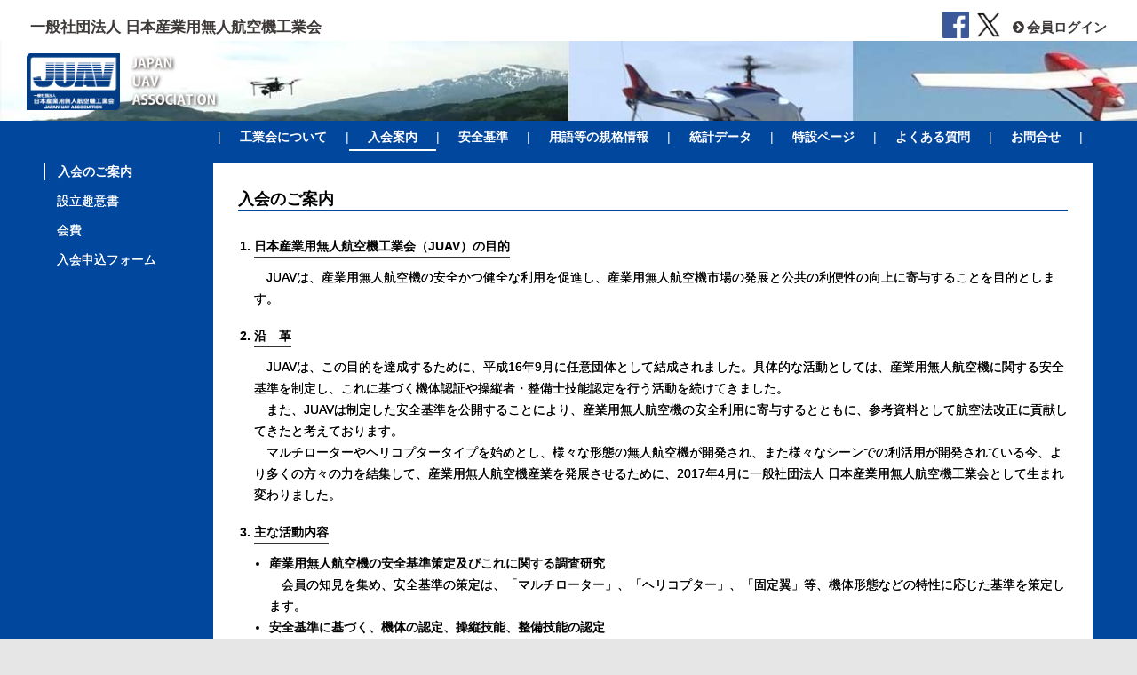

--- FILE ---
content_type: text/html
request_url: https://juav.org/admission/index.html
body_size: 13578
content:
<!DOCTYPE html>
<html lang="ja">
<head>
<meta charset="utf-8">
<meta http-equiv="X-UA-Compatible" content="IE=edge">
<meta name="description" content="日本産業用無人航空機工業会（JUAV）は、産業用無人航空機の安全かつ健全な利用を推進し、産業用無人航空機市場の発展と公共の利便性の向上に寄与することを目的として設立された団体です。">
<meta name="keywords" content="日本産業用無人航空機工業会,航空,無人機,産業用無人機,無人航空機,無人機協会,juav,uav">
<meta name="robots" content="INDEX, FOLLOW">
<meta name="author" content="一般社団法人 日本産業用無人航空機工業会">
<meta name="copyright" content="一般社団法人 日本産業用無人航空機工業会">
<meta name="format-detection" content="telephone=no">
<meta name="twitter:card" content="summarylargeimage">
<meta name="twitter:site" content="">
<!-- OGP: -->
<meta property="og:title" content="一般社団法人 日本産業用無人航空機工業会 | 入会案内 | 入会のご案内">
<meta property="og:type" content="article">
<meta property="og:description" content="日本産業用無人航空機工業会（JUAV）は、産業用無人航空機の安全かつ健全な利用を推進し、産業用無人航空機市場の発展と公共の利便性の向上に寄与することを目的として設立された団体です。">
<meta property="og:url" content="http://www.juav.org/admission/index.html">
<meta property="og:image" content="http://www.juav.org/common/images/ogimage.jpg">
<meta property="og:site_name" content="一般社団法人 日本産業用無人航空機工業会">
<!-- //OGP: -->
<link rel="canonical" href="http://www.juav.org/admission/index.html">
<link rel="icon" href="http://www.juav.org/common/images/favicon.ico" type="image/x-icon">
<link rel="apple-touch-icon-precomposed" href="http://www.juav.org/common/images/sp_icon.png">
<title>一般社団法人 日本産業用無人航空機工業会 | 入会案内 | 入会のご案内</title>
<link rel="stylesheet" href="../common/fonts/font-awesome/css/font-awesome.min.css">
<link rel="stylesheet" href="../common/css/jquery.bxslider.css">
<link rel="stylesheet" href="../common/css/common.css">
<link rel="stylesheet" href="../common/fonts/font.css">
<link rel="stylesheet" href="css/style.css"><!-- TOP用-->
<!-- ============================================================= Scripts -->
<script src="../common/js/jquery.min.js"></script>
<script src="../common/js/jquery.matchHeight.js"></script>
<!-- common-tips -->
<script src="../common/js/hf_menu.js"></script>
<script src="../common/js/common.js"></script>
<script src="../common/js/g_analytics.js"></script>
<!-- //　common-tips -->
<script src="js/scripts.js"></script><!-- tips -->
<!-- ============================================================= // Scripts -->
</head>
<body id="admission" class="admission01">
<script>pasControl(1);</script>
<article>
	<!-- header -->
	<header id="header"></header>
	<!-- // header -->
	<!-- Contents Area -->
	<section>
		<h2 class="contents_base_ttl">入会案内</h2>
		<div id="contents_base_area">
			<div id="contents_base">
			 	<div class="contents clearfix">
					<div id="ctn_right">
						<div class="ctn_all">
							<h3>入会のご案内</h3>
							<ul id="admission_guide" class="no_indent_cp">
							<li class="chapter"><span class="under_line">日本産業用無人航空機工業会（JUAV）の目的</span>
								<p class="indent_cp">
								JUAVは、産業用無人航空機の安全かつ健全な利用を促進し、産業用無人航空機市場の発展と公共の利便性の向上に寄与することを目的とします。
								</p>
							</li>
							<li class="chapter"><span class="under_line">沿　革</span>
								<p class="indent_cp">
								JUAVは、この目的を達成するために、平成16年9月に任意団体として結成されました。具体的な活動としては、産業用無人航空機に関する安全基準を制定し、これに基づく機体認証や操縦者・整備士技能認定を行う活動を続けてきました。
								</p>
								<p class="indent_cp">
								また、JUAVは制定した安全基準を公開することにより、産業用無人航空機の安全利用に寄与するとともに、参考資料として航空法改正に貢献してきたと考えております。
								</p>
								<p class="indent_cp">
								マルチローターやヘリコプタータイプを始めとし、様々な形態の無人航空機が開発され、また様々なシーンでの利活用が開発されている今、より多くの方々の力を結集して、産業用無人航空機産業を発展させるために、2017年4月に一般社団法人 日本産業用無人航空機工業会として生まれ変わりました。
								</p>
							</li>
							<li class="chapter"><span class="under_line">主な活動内容</span>
								<ul>
									<li>
									産業用無人航空機の安全基準策定及びこれに関する調査研究
									<p class="indent_cp">
									会員の知見を集め、安全基準の策定は、「マルチローター」、「ヘリコプター」、「固定翼」等、機体形態などの特性に応じた基準を策定します。
									</p>
									</li>
									<li>
									安全基準に基づく、機体の認定、操縦技能、整備技能の認定
									</li>
									<li class="">
									産業用無人航空機の安全基準策定及びこれに関する調査研究
									<p class="indent_cp">
									政府機関が主導する小型無人機の制度設計等の諸活動を始め、国内外の機関・団体・組織と積極的に協力・連携します。
									</p>
									</li>
								</ul>
							</li>
							<li class="chapter"><span class="under_line">活動体制</span>
								<div class="clearfix">
								<!--img src="images/top/chapter4.png" alt="" class="right_image_c4"-->
								<p class="indent_cp mb05">
								総会を最高議決機関とし、理事会、事務局及び各種委員会を設置します。詳細は委員会概要をご覧ください。
								</p>
								<p class="no_indent_cp ml10">
								<a href="../about/committe.html" class="link_icon">委員会概要はこちら</a>
								</p>
								<!--<p class="no_indent_cp ml10 chapter-role">
								<b>[委員会の主な役割]</b><br>
								<span class="ttl"><span class="mk">■</span>企画委員会：<span class="copy">運営に関わる企画、渉外</span></span>
								<span class="ttl"><span class="mk">■</span>技術委員会：<span class="copy">安全基準の策定</span></span>
								<span class="ttl"><span class="mk">■</span>性能・技能認定委員会：<span class="copy">安全基準に基づく認定業務</span></span>
								<span class="ttl"><span class="mk">■</span>運用委員会：<span class="copy">認定した機体等への証明書発行など</span></span>
								</p>
								<p class="mt05">
								<img src="images/top/chapter4.png" alt="" class="under_image_c4">
								</p>-->
								</div>
								
							</li>
							<li class="chapter"><span class="under_line">会　員</span>
								<p class="indent_cp mb05">
								会員の種類は、正会員、賛助会員、特別会員の３つです。
								</p>
								<p class="no_indent_cp ml10 chapter-role">
								<span class="ttl"><span class="mk">■</span>「正会員」：<span class="copy">目的に賛同し、無人航空機の製造事業、修理事業、販売事業を営む法人</span></span>
								<span class="ttl"><span class="mk">■</span>「賛助会員」：<span class="copy">目的に賛同する法人又は個人並びにこれらの者を構成員とする団体</span></span>
								<span class="ttl"><span class="mk">■</span>「特別会員」：<span class="copy">目的に賛同する公的研究機関等並びにこれらに所属する個人</span></span>
								</p>
							</li>
							<li class="chapter"><span class="under_line">会員の特典</span>
								<div class="tablelist benefits">
								<table id="th-left-benefits" class="no_indent_cp">
								<thead>
								<tr>
								<th>特典</th>
								<th>総会での議決権</th>
								<th>理事になる資格</th>
								<th>工業会の事業への参加<span>（各種委員会等）</span></th>
								<th>工業会の事業について<span>意見、要望を述べること</span></th>
								<th>工業会が作成する資料の閲覧</th>
								<th>国が実施する無人航空機に関する諸制度等の情報通知</th>
								<th>工業会が実施する「産業用無人航空機の性能確認料金」等の割引</th>
								</tr>
								</thead>
								<tbody>
								<tr>
								<td>正会員</td>
								<td>○</td>
								<td>○</td>
								<td>○</td>
								<td>○</td>
								<td>○</td>
								<td>○</td>
								<td>○</td>
								</tr>
								<td>賛助会員</td>
								<td>×</td>
								<td>×</td>
								<td>△</td>
								<td>○</td>
								<td>△</td>
								<td>△</td>
								<td>×</td>
								</tr>
								<td>特別会員</td>
								<td>×</td>
								<td>×</td>
								<td>△</td>
								<td>○</td>
								<td>△</td>
								<td>△</td>
								<td>×</td>
								</tr>
								</tbody>
								</table>
								<p class="fs_ss no_indent_cp note"><span>※ ○：あり、△：制限される場合あり、<b>×</b>：なし</span></p>
								</div>
							</li>
							<li class="chapter"><span class="under_line">お問合せ先</span>
								<div class="tablelist secretariat">
                                    <p class="no_indent_cp">
                                    <span>
                                    <span class="inblk">〒431-2103　<span class="inblk">静岡県浜松市浜名区新都田1丁目9-3</span></span>
                                    </span><br>
									<span>事務局長　　山上　一郎　</span><!--<br>
									<span><span class="tel_links phone_icon">053-482-8335</span></span>
                                    <span class="fax_icon ml10">053-482-8332</span><br><br>-->
                                    <span style="display:block; margin-top: .5em;">[ 東京オフィス ]　</span><!--<br>-->
									<span>
                                    <span class="inblk">〒105-0011　<span class="inblk">東京都港区芝公園3丁目5-8　<span class="inblk">機械振興会館306号</span></span></span>
                                    </span>
                                    <span style="display:block; margin-top: .5em;"><a href="https://www.juav.org/contact/index.html" class="link_icon" style="color:#333;">お問合わせは、こちらからお願いします。</a></span>
                                    <!--br>
									<span><span class="tel_links phone_icon">03-6809-1892</span></span>
                                    <span class="fax_icon ml10">03-6809-1893</span><br-->
									</p>
                                    <style>
                                    body.admission01 div.tablelist span.inblk{display: inline-block;}
                                    </style>
                                    
									<p class="no_indent_cp hidden">
									<!--span>一般社団法人日本産業用無人航空機工業会<span>　事務局</span></span><br-->
									<span>〒438-8501　静岡県磐田市新貝2500</span><br>
									<span>事務局長　　山上　一郎　</span><br>
									<span><span class="tel_links phone_icon">0538-32-2517</span><!--（32－1170）--></span><br>
									<span class="fax_icon">0538-37-4259</span><br>
									</p>
								</div>
							</li>
							</ul>
							<div class="establish no_indent_cp">平成29年3月吉日</div>
							<!--<p class="indent_cp"><b class="t_shadow_no">情報まちです。</b></p>-->	
						</div>
					</div>
					<div id="ctn_left">
						<nav id="subnavi">
						<!-- about - sacript.js -->
						</nav>
					</div>
				</div><!-- contents -->
			</div>
		</div>
	</section>
	<!-- // Contents Area -->
	<!-- footer -->
	<footer>
	<div id="footer_contents"></div>
	</footer>
	<!-- // footer -->
</article>
<!-- ============================================================= Scripts -->
<!-- //facebook Use -->
<div id="fb-root"></div>
<script>(function(d, s, id) {
  var js, fjs = d.getElementsByTagName(s)[0];
  if (d.getElementById(id)) return;
  js = d.createElement(s); js.id = id;
  js.src = "https://connect.facebook.net/ja_JP/sdk.js#xfbml=1&version=v2.8";
  fjs.parentNode.insertBefore(js, fjs);
}(document, 'script', 'facebook-jssdk'));</script>
<!-- facebook Use -->
<!-- twiiter Use -->
<script>!function(d,s,id){var js,fjs=d.getElementsByTagName(s)[0],p=/^http:/.test(d.location)?'http':'https';if(!d.getElementById(id)){js=d.createElement(s);js.id=id;js.src=p+'://platform.twitter.com/widgets.js';fjs.parentNode.insertBefore(js,fjs);}}(document, 'script', 'twitter-wjs');</script>
<!-- //twiiter Use -->

<!-- ============================================================= Scripts -->
</body>
</html>


--- FILE ---
content_type: text/css
request_url: https://juav.org/common/css/common.css
body_size: 27771
content:
@charset "UTF-8";

/*-----------------------------------------------
	Common
------------------------------------------------*/
/*-----------------------------------------------
	Reset
------------------------------------------------*/
html, body, div, span, applet, object, iframe,
h1, h2, h3, h4, h5, h6, p, blockquote, pre,
a, abbr, acronym, address, big, cite, code,
del, dfn, em, img, ins, kbd, q, s, samp,
small, strike, strong, sub, sup, tt, var,
b, u, i, center,
dl, dt, dd, ol, ul, li,
fieldset, form, label, legend,
table, caption, tbody, tfoot, thead, tr, th, td,
article, aside, canvas, details, embed, 
figure, figcaption, footer, header, hgroup, 
menu, nav, output, ruby, section, summary,
time, mark, audio, video{margin: 0; padding: 0; border: 0; font-size: 100%;/* font: inherit;*/ vertical-align: baseline; -webkit-text-size-adjust: 100%;}
/* HTML5 display-role reset for older browsers */
article, aside, details, figcaption, figure, footer, header, hgroup, menu, nav, section{display: block;}
body{line-height: 1;}
ol, ul{list-style: none;}
blockquote, q{quotes: none;}
blockquote:before, blockquote:after, q:before, q:after{content: ''; content: none;}
table{border-collapse: collapse; border-spacing: 0;}
table th, table td, li{box-sizing: border-box;}
hr{ padding: 0; margin: 0;}

/*-----------------------------------------------
	Clearfix
------------------------------------------------*/
.clearfix:after{content: "."; display: block; height: 0; clear: both; visibility: hidden;}
.clearfix{display: inline-block;}
html .clearfix{height: 1%;}
.clearfix{display: block;}

/*-----------------------------------------------
	block, hidden
------------------------------------------------*/
.hidden{display: none;}
#hidden{display: none;}/*liの場合に使用*/

@media screen and (min-width: 769px){
	.sp{display: none;}
	.sp_br{display: inline;}
}
@media screen and (max-width: 769px){
	.pc{display: none;}
	.sp_br{display: block; height: 5px;}
}

/*-----------------------------------------------
	Image 
------------------------------------------------*/
img.img100{ width: 100%; height: auto;}
/*-----------------------------------------------
	Text Position
------------------------------------------------*/
.t_center{text-align: center;}
.t_left{text-align: left;}
.t_right{text-align: right;}
.t_top{vertical-align: top;}
.t_mdl{vertical-align: middle;}
.t_btm{vertical-align: bottom;}

/*-----------------------------------------------
	float
------------------------------------------------*/
.f_left{float: left;}
.f_right{float: right;}

/*-----------------------------------------------
	border
------------------------------------------------*/
hr.cm_color{ border: none;  border-bottom: 10px solid #00479d;}
.cm_color_b{border-bottom:#00479d;}
.cm_color_t{border-top:#00479d;}
.cm_color_r{border-right:#00479d;}
.cm_color_l{border-left:#00479d;}

/*-----------------------------------------------
	margin
------------------------------------------------*/
/*left*/
.ml00{margin-left: 0!important;}
.ml02{margin-left: .2em;}
.ml03{margin-left: .3em;}
.ml04{margin-left: .4em;}
.ml05{margin-left: .5em;}
.ml06{margin-left: .6em;}
.ml07{margin-left: .7em;}
.ml08{margin-left: .8em;}
.ml09{margin-left: .9em;}
.ml10{margin-left: 1em;}
.ml125{margin-left: 1.25em!important;}
.ml15{margin-left: 1.5em;}
.ml20{margin-left: 2em;}
.ml25{margin-left: 2.5em;}
.ml30{margin-left: 3em;}
.ml35{margin-left: 3.5em;}
.ml40{margin-left: 4em;}
.ml45{margin-left: 4.5em;}
.ml50{margin-left: 5em;}
.ml55{margin-left: 5.5em;}
.ml60{margin-left: 6em;}
.ml65{margin-left: 6.5em;}
.ml70{margin-left: 7em;}
.ml75{margin-left: 7.5em;}
.ml80{margin-left: 8em;}
.ml85{margin-left: 8.5em;}
.ml90{margin-left: 9em;}
.ml95{margin-left: 9.5em;}
.ml100{margin-left: 10em;}

/*right*/
.mr02{margin-right: .2em;}
.mr03{margin-right: .3em;}
.mr04{margin-right: .4em;}
.mr05{margin-right: .5em;}
.mr06{margin-right: .6em;}
.mr07{margin-right: .7em;}
.mr08{margin-right: .8em;}
.mr09{margin-right: .9em;}
.mr10{margin-right: 1em;}
.mr20{margin-right: 2em;}
.mr30{margin-right: 3em;}
.mr40{margin-right: 4em;}
.mr50{margin-right: 5em;}
.mr60{margin-right: 6em;}
.mr70{margin-right: 7em;}
.mr80{margin-right: 8em;}
.mr90{margin-right: 9em;}
.mr100{margin-right: 10em;}

/*top*/
.mt02{margin-top: .2em;}
.mt03{margin-top: .3em;}
.mt04{margin-top: .4em;}
.mt05{margin-top: .5em;}
.mt06{margin-top: .6em;}
.mt07{margin-top: .7em;}
.mt08{margin-top: .8em;}
.mt09{margin-top: .9em;}
.mt10{margin-top: 1em;}
.mt11{margin-top: 1.1em;}
.mt12{margin-top: 1.2em;}
.mt13{margin-top: 1.3em;}
.mt14{margin-top: 1.4em;}
.mt15{margin-top: 1.5em;}
.mt16{margin-top: 1.6em;}
.mt17{margin-top: 1.7em;}
.mt18{margin-top: 1.8em;}
.mt19{margin-top: 1.9em;}
.mt20{margin-top: 2em;}

/*bottom*/
.mb02{margin-bottom: .2em;}
.mb03{margin-bottom: .3em;}
.mb04{margin-bottom: .4em;}
.mb05{margin-bottom: .5em;}
.mb06{margin-bottom: .6em;}
.mb07{margin-bottom: .7em;}
.mb08{margin-bottom: .8em;}
.mb09{margin-bottom: .9em;}
.mb10{margin-bottom: 1em;}
.mb11{margin-bottom: 1.1em;}
.mb12{margin-bottom: 1.2em;}
.mb13{margin-bottom: 1.3em;}
.mb14{margin-bottom: 1.4em;}
.mb15{margin-bottom: 1.5em;}
.mb16{margin-bottom: 1.6em;}
.mb17{margin-bottom: 1.7em;}
.mb18{margin-bottom: 1.8em;}
.mb19{margin-bottom: 1.9em;}
.mb20{margin-bottom: 2em;}

/*-----------------------------------------------
	padding
------------------------------------------------*/
/*top*/
.pt00{padding-top:  0;}
.pt02{padding-top: .2em;}
.pt03{padding-top: .3em;}
.pt04{padding-top: .4em;}
.pt05{padding-top: .5em;}
.pt06{padding-top: .6em;}
.pt07{padding-top: .7em;}
.pt08{padding-top: .8em;}
.pt09{padding-top: .9em;}
.pt10{padding-top: 1em;}
.pt11{padding-top: 1.1em;}
.pt12{padding-top: 1.2em;}
.pt13{padding-top: 1.3em;}
.pt14{padding-top: 1.4em;}
.pt15{padding-top: 1.5em;}
.pt16{padding-top: 1.6em;}
.pt17{padding-top: 1.7em;}
.pt18{padding-top: 1.8em;}
.pt19{padding-top: 1.9em;}
.pt20{padding-top: 2em;}



input[type="button"],input[type="submit"],input[type="reset"],input[type="text"],input[type="tel"],textarea,select {
    -webkit-appearance: none; border-radius: 0;
  }



/*-----------------------------------------------
	Layout
------------------------------------------------*/
body{width: 100%; min-width: 1260px; background: #e6e6e7;}
.img_w100 { text-align: center;}
.img_w100 img{ }
	@media screen and (max-width: 769px){
		.img_w100 img{ width: 100%;}
	}


/*--SNS-------------------------------------------------*/
.sns_area a{float: left; margin: 0 .5em 0 0;}
.sns_area .fb{display: block; width: 30px; height: 30px; background: url(../images/fb-logo.png) no-repeat; background-size: contain;}
.sns_area .tw{display: block; width: 30px; height: 30px; background: url(../images/tw-logo.png) no-repeat; background-size: contain;}
.sns_area .gp{display: block; width: 30px; height: 30px; background: url(../images/gp-logo.png) no-repeat; background-size: contain;}
.sns_area .hn{display: block; width: 30px; height: 30px; background: url(../images/hatena-logo.png) no-repeat; background-size: contain;}
.sns_area .ln{display: block; width: 30px; height: 30px; background: url(../images/line-logo.png) no-repeat; background-size: contain;}
.sns_area .pocket-btn{display: block; width: 30px; height: 30px; background: url(../images/pocket-logo.png) no-repeat; background-size: contain;}
.sns_area a:nth-child(2){margin: 0 0 0 0}
.sns_area .fb:hover,
.sns_area .tw:hover,
.sns_area .gp:hover,
.sns_area .hn:hover,
.sns_area .ln:hover,
.sns_area .pocket-btn:hover{-webkit-filter: grayscale(0); -moz-filter: grayscale(0); -ms-filter: grayscale(0); -o-filter: grayscale(0); filter: grayscale(0); filter: alpha(opacity=100); -moz-opacity: 1; opacity: 1; -webkit-transition: all .8s; transition: all .8s;}
/*-------------------------------------- SNS --*/

/*--- Header -------------------------------------*/
header{width: 100%; min-width: 1260px;}
	@media screen and (max-width: 768px){
	body{min-width: 100%;}
	header{min-width: 100%;}
	}
@media screen and (min-width: 1281px){
	
#header	.cm_haead_area #in-main_bar_bg{ min-width: auto; max-width: 1260px;  width: 100%;}
	}
.header_contents_base{background: #fff; height: auto; min-height: 46px; border-bottom: 1px solid #00479d;}
#header_contents{width: 1260px; height: 46px; position: relative;}
#header_contents{display: table; margin: 0 auto;}
#header_contents .title{display: table-cell; vertical-align: bottom; padding-left:24px; padding-bottom: 7px;}
#header_contents .sns_position{ display: table-cell; vertical-align: middle;text-align:right;width: 68px;}
#header_contents .sns_position .sns_area_base{width: 68px; padding: 10px 0 0 0;}
#header_contents .login{display: table-cell; vertical-align: bottom; text-align:right; padding-right:24px; padding-bottom:8px;width: 117px;}
#header	.cm_haead_area{background:url(../images/h-bg.gif) repeat-x  #00479d;}

#header	.cm_haead_area #in-main_bar_bg{min-width: 1260px; width: 100%; height: 90px; margin: 0 auto; background-size: cover;}
#header	.cm_haead_area #in-main_bar_bg{ box-sizing: border-box; padding: 10px 0 0 30px;}
#header	.cm_haead_area #in-main_bar_bg .logo_m-pc{width: 105px; margin-right: 10px;}
#header .cm_haead_area #in-main_bar_bg .logoen-pc{width: 103px; margin-top: 5px;}
#header	.cm_haead_area #in-main_bar_bg{ background:url(../../common/images/main_bar_bg.jpg);}
#header	.cm_haead_area #gmenu_base_pc{width: 1260px; margin: 0 auto; height:30px;}
#header	.cm_haead_area #gmenu_base_pc nav.gmenu ul{padding: 0.5em 0; margin-left: 235px;  width: 990px; /*margin: 0 auto ; margin-left: 255px; width: 750px; width: 900px;*/ }
#header	.cm_haead_area #gmenu_base_pc nav.gmenu li{float:left; display: block; width: auto; margin-bottom: 1em;}/* 20230304 */
#header	.cm_haead_area #gmenu_base_pc nav.gmenu li span{text-align: center; color:#fff;}
#header	.cm_haead_area #gmenu_base_pc nav.gmenu li span:before,
#header	.cm_haead_area #gmenu_base_pc nav.gmenu li:last-child span:after{content:"|";}
#header	.cm_haead_area #gmenu_base_pc nav.gmenu li a { display: inline-block; line-height:1.7; font-weight: bold; color:#fff; width: auto; margin: 0; padding: 0 1.5em;}/* 20230304 */
#header	.cm_haead_area #gmenu_base_pc nav.gmenu li a:after {color:#fff; content: '';
	width: 0;
	transition: all 0.3s ease;
	border-bottom: 2px solid #eb750d;
	display: block; margin-left: -1.5em;}
#header	.cm_haead_area #gmenu_base_pc nav.gmenu li a:hover:after{color:#fff; width: calc(100% + 3em); border-bottom: 2px solid #eb750d;}
/*#header	.cm_haead_area #gmenu_base_pc nav.gmenu li a:hover{color:#fff; border-bottom: 2px solid #fff;}*/

	@media screen and (max-width: 768px){
	.header_contents_base{background: #fff; height: 56px; border-bottom: 3px solid #00479d;}
	#header_contents{width: 100%; height: 56px; box-sizing: border-box; padding: 0 6px; position: static;}
	#header_contents .title{display: table-cell; vertical-align: middle; padding-left:0; padding-bottom: 0;}
	#header_contents .title .logo_m-sp{height:43px; margin-right: 2px;}
	#header_contents .title .logoen-sp{height:43px; margin-top: 5px;}
	#main_contents{width: 100%;}
	.brg_menu{display: inline-block; float: right; padding: 10px 0 0 0; clear: both; cursor: pointer; color:#00479d;}
	#gmenu_base_pc{display: none;}
	#gmenu_base_sp{display: none; height: auto;}
	#gmenu_base_sp{width: 100%; background: #00479d; margin: 0; padding: 0;}
	.gmenu{width: 100%; margin: 0; background: #00479d; border-bottom: 2px solid #00479d;}
	.gmenu li{display: table; box-sizing: border-box; width:100%; height: 40px; border-top: 1px solid #666;}
	.gmenu li a{display: table-cell; text-decoration: none;padding: 0 0 0 20px; vertical-align: middle; font-weight: bold;background: #fefefe; color:#333;}
	.gmenu li:last-child{border-bottom: 1px solid #006aeb;}
	.gmenu li a:before{content:"|　"; font-weight: bold;}
	
	/**/.main_base .spttl{background: #00479d; color: #fff; line-height: 1.2; padding: 5px 0; text-align: center;}
	.main_base .spttl span{display: inline-block; padding: 0 0.5em;}
	}
/*------------------------------------- Header ---*/
/*--footer----------------------------------------*/
#footer_contents{background: #e6e6e7;}
#footer_contents #ft_menu{ width:1260px; margin: 0 auto; box-sizing: border-box; padding: 20px 40px;}
#footer_contents #ft_menu ul li{float: left; width:22%; }
#footer_contents #ft_menu ul li:nth-child(2){float: left; width:14%; }
#footer_contents #ft_menu ul li:nth-child(3){float: left; width:14%; }
#footer_contents #ft_menu ul li:nth-child(4){float: left; width:13%; }
#footer_contents #ft_menu ul li:nth-child(5){float: left; width:14%; }
#footer_contents #ft_menu ul li div{ margin-bottom: 1em;}
#footer_contents #ft_menu ul li div:first-child{ margin-top: 2.5em;}
#footer_contents #ft_menu ul li:first-child div:first-child{ margin-top: 0;}
#footer_contents #ft_menu ul li div p{margin-bottom: 0.2em; font-weight:bold; font-size: 85.714%;}
#footer_contents #ft_menu ul li div.last,#ft_menu ul li div p.last{margin-bottom:0;}
#footer_contents #ft_menu ul li div p:before{ content: ""; padding-left:0em;}
#footer_contents #ft_menu ul li div p:first-child{ font-size:100%;}
#footer_contents #ft_menu ul li div p.small{ font-size:85.714%; margin-bottom: 0.2em;}
#footer_contents #ft_menu ul li div p:first-child:before{ content: "｜";font-family:FontAwesome;font-weight: normal; padding-right:0.25em;color: #aaa;}
#footer_contents #ft_menu ul li div p a{color: #3e3a39; text-decoration: none; }
#footer_contents #ft_menu ul li div p a:before{content: ''; font-family: FontAwesome;font-weight: normal; width: 1.3em; padding-left: 0.25em; text-align: center;display:inline-block; color: #888;}
#footer_contents #ft_menu ul li:nth-child(4) div p a:before,
#footer_contents #ft_menu ul li:nth-child(5) div p a:before{content: '';  width:auto; padding-left: 0em;}
#footer_contents #ft_menu ul li:first-child div:first-child p a:before{content: '';width: 0em;}
#footer_contents #ft_menu ul li:first-child div:first-child p:before{content: '\f148';font-family: FontAwesome;font-weight: normal; width: 1.3em; text-align: center;display: inline-block; color: #aaa; font-size: 1em;padding-right:0;}
#footer_contents #ft_menu ul li div p a:hover{color: #6f6f6f;}

#footer_contents #ft_copyright{background: #fff; width:100%;   box-sizing: border-box; padding: 20px 40px;} 
#footer_contents #ft_copyright .all{display: table; width:1180px; font-size: 92.857%; font-weight: bold; position: relative;margin: 0 auto;}

#footer_contents #ft_copyright .all .address{display: table-cell; vertical-align: bottom;width:50%;}
#footer_contents #ft_copyright .all .cp_snsarea{display: table-cell; vertical-align: bottom;width:50%; }

#footer_contents #ft_copyright .all .address{display: table-cell; vertical-align: bottom;width:55%;}
#footer_contents #ft_copyright .all .cp_snsarea{display: table-cell; vertical-align: bottom;width:45%;}
#footer_contents #ft_copyright .all .address .address01,
#footer_contents #ft_copyright .all .address .address02{float:left; width:50%;}
#footer_contents #ft_copyright .all .address .address01 p,
#footer_contents #ft_copyright .all .address .address02 p{ font-size: 1.1em;}
#footer_contents #ft_copyright .all .address .address02 p b{ font-size:10px;}
#footer_contents #ft_copyright .all .address .address02 b.address02_2{ font-weight: bold; display: inline-block;}

#footer_contents #ft_copyright .all .address span{ padding-left: 1em;}


#footer_contents #ft_copyright .all .cp_snsarea .cp_sns_in{text-align: right;}
#footer_contents #ft_copyright .all .cp_snsarea .cp_sns_in span{display: inline;}
#footer_contents #ft_copyright .all .sns{ position: absolute; bottom:55px; right: 0; display: block; width: 74px;  margin: 0 auto; }
#footer_contents #ft_copyright .all .sns .sns_area_base2{float: none;width: 74px; padding: 0 0 0 0;margin-bottom: 0;}
	#footer_contents #ft_copyright .all .address span.tel_links{padding-left: 0;}
	#footer_contents #ft_copyright .all .address a{color: #3e3a39;}

@media screen and (max-width: 768px){
	#footer_contents #ft_copyright{ width:100%;}
	#footer_contents #ft_copyright .all{display: block; width:100%; font-size: 92.857%; font-weight: bold; position: static;}
	#footer_contents #ft_copyright .all .address{display: block; vertical-align: bottom; width:100%;text-align: center;}
    #footer_contents #ft_copyright .all .address p{font-size: 14px; padding-bottom: 0.25em;}
        #footer_contents #ft_copyright .all .address .address01,
#footer_contents #ft_copyright .all .address .address02{float:none; width:100%;}
#footer_contents #ft_copyright .all .address .address01 p,
#footer_contents #ft_copyright .all .address .address02 p{ font-size: 14px;}
#footer_contents #ft_copyright .all .address .address02 p b{ font-size: 12px; display: block; margin-top: 0.75em;}

	
    
    




	#footer_contents #ft_copyright .all .address span{ padding-left: 0; display: inline-block;}
	#footer_contents #ft_copyright .all .cp_snsarea{ margin-top: 2em; display: block; vertical-align: bottom; width:100%;}
	#footer_contents #ft_copyright .all .cp_snsarea .cp_sns_in{text-align: center;}
	#footer_contents #ft_copyright .all .sns{display: block; position: static; width: 74px;  margin: 0 auto; }
	#footer_contents #ft_copyright .all .sns .sns_area_base2{float: none; width: 74px; padding: 0 0 0 0;margin-bottom: 20px;}
	#footer_contents #ft_copyright .all .cp_snsarea .cp_sns_in span{ display: block;}
	#footer_contents #ft_menu ul li div p a:hover{color: #3e3a39;}

}
/*----------------------------------------------footer----*/
/*--- PageTop button -------------------------------------*/
#toPageTop_pc.toPageTop{ display: none; position: fixed; bottom:0; right:0; margin-left: 0; border: none; }
#toPageTop_pc.toPageTop a{ display: block; padding: 0.25em; line-height: 1.2; text-align: center;color:#000; background: #ccc;opacity: 0.5;filter: alpha(opacity=50); -ms-filter: "alpha(opacity=50)"; -khtml-opacity: 0.5; -moz-opacity: 0.5;}
#toPageTop_pc.toPageTop a:hover{cursor: pointer; opacity: 0.9; filter: alpha(opacity=90); -ms-filter: "alpha(opacity=90)"; -khtml-opacity: 0.9; -moz-opacity: 0.9; transition-duration: 0.5s;}
#toPageTop_pc.toPageTop a span{display: block; font-size: 0.6em; font-weight: bold; color:#000;}
#toPageTop_sp{display: none;}
	@media screen and (max-width: 768px){
	#toPageTop_pc.toPageTop{ display: none; z-index: -2}
	#toPageTop_sp{display: block;}
	#toPageTop_sp a{ display: block; padding: 0.25em; line-height: 1.2; text-align: center;color:#000; background: #ccc;opacity: 1; filter: alpha(opacity=100); -ms-filter: "alpha(opacity=100)"; -khtml-opacity: 1; -moz-opacity: 1;}
	#toPageTop_sp a:hover{cursor: pointer; opacity: 1; filter: alpha(opacity=100); -ms-filter: "alpha(opacity=100)"; -khtml-opacity: 1; -moz-opacity: 1; transition-duration: 0.5s;}
	#toPageTop_sp a span{display: block; font-size: 0.6em; font-weight: bold; color:#000;}
	}
/*----------------------------------- PageTop button -----*/

/*--- Contents ------------------------------------------*/
/* 通常の文章　*/
.indent_cp{text-shadow: 0px 0px 0px #000;text-indent: 1em;}
.no_indent_cp{text-shadow: 0px 0px 0px #000;}
.no_indent_cp-w{text-shadow: 0px 0px 0px #fff;}
.t_shadow_no{ text-shadow:none;}
b{font-weight: bold; text-shadow:none;}
.no_b{font-weight: normal; text-shadow: 0px 0px 0px #000;}
/*HOME--------------------------------------*/
body#home #contents_base_area{ background: #fff; width: 100%;}
body#home #contents_base_area #contents_base{ box-sizing: border-box; padding: 20px 40px;}
body#home #contents_base_area #contents_base .contents{width: 100%; max-width:1180px;margin: 0 auto;}



	@media screen and (max-width: 768px){
	body#home #contents_base_area #contents_base{width: auto; width: 100%; padding: 10px 10px;}
	body#home #contents_base_area #contents_base .contents{width: 100%;}
	}
/*-------------------------------------HOME-*/
h2.contents_base_ttl{ display: none;}
#contents_base_area{ background: #00479d;}
#contents_base_area #contents_base{width: 1260px; margin: 0 auto; box-sizing: border-box; padding: 10px 40px 10px 40px;}
#contents_base_area #contents_base .contents{width: 100%;}
#contents_base_area #contents_base .contents #ctn_right{float:right; width:990px;background: #fff; }
#contents_base_area #contents_base .contents #ctn_right .ctn_all{padding: 2em  2em; color: #000; line-height: 1.75em;}
#contents_base_area #contents_base .contents #ctn_right .ctn_all h3 {border-bottom: 2px solid #00479d; margin-bottom: 1.5em; box-sizing: border-box;}

#contents_base_area #contents_base .contents #ctn_left{float:left; width:190px; box-sizing: border-box; color:#fff; line-height: 1.4; padding-right: 0em;}
#contents_base_area #contents_base .contents #ctn_left li{margin-bottom: 1em; padding-left: 1em;}
#contents_base_area #contents_base .contents #ctn_left li a{color: #fff;}
#contents_base_area #contents_base .contents #ctn_left li a:hover{filter:alpha(opacity=50);-moz-opacity: 0.5;opacity: 0.5;}
#contents_base_area #contents_base .contents #ctn_left nav li a span{display: inline-block;}

#contents_base_area #contents_base .contents #ctn_right2{float:none; width:100%;background: #fff; }
#contents_base_area #contents_base .contents #ctn_right2 .ctn_all{padding: 2em  2em; color: #000; line-height: 1.75em;}
#contents_base_area #contents_base .contents #ctn_right2 .ctn_all h3 {border-bottom: 2px solid #00479d; margin-bottom: 1.5em; box-sizing: border-box;}

	@media screen and (max-width: 768px){
	h2.contents_base_ttl{ display: block; padding: 0.25em;}
		
		
	h2.contents_base_ttl:before{content: '\f009';font-family: FontAwesome;font-weight: normal; width: 1em; text-align: center; display: inline-block; font-size: 0.9em; padding-right:0.2em; padding-left:0.5em; color:#666;}
		
	#contents_base_area{ background: #fff;}
	#contents_base_area #contents_base{width: auto; width: 100%; padding: 0 0;}
	#contents_base_area #contents_base .contents{width: 100%;}
	#contents_base_area #contents_base .contents #ctn_right,
		#contents_base_area #contents_base .contents #ctn_right2{float:none; width:100%;background: #fff; }
	#contents_base_area #contents_base .contents #ctn_right .ctn_all,
		#contents_base_area #contents_base .contents #ctn_right2 .ctn_all{padding: 1em  1em; color: #000; line-height: 1.75em;}
		
	#contents_base_area #contents_base .contents #ctn_left{float:none; width:100%; box-sizing: border-box; color:#fff; 
		background: #e6e6e7; line-height: 1.4; padding-right: 0em; margin-top: 1em;}
	#contents_base_area #contents_base .contents #ctn_left li{  border-left: none; margin-bottom: 0; border-top: 1px solid #999;}
	
	#contents_base_area #contents_base .contents #ctn_left li a{  display: block; padding: 0.85em  0.75em  0.75em  0.75em; color: #333;  text-shadow: 0px 0px 0px #000; }
	#contents_base_area #contents_base .contents #ctn_left li:last-child{  border-bottom: 1px solid #999; margin-bottom: 1px;}
	#contents_base_area #contents_base .contents #ctn_left li a:hover{filter:alpha(opacity=100);-moz-opacity: 1;opacity: 1;}
	}
/*-------------------------------- Contents --------*/



/* -- 角丸ボタンベース -----------*/
/* 48% 2btn */
.radius_bt_area {width: 100%;}
.radius_bt_area li.btbase{float: none; width: 100%;}
.radius_bt_area li.btbase48l{float: left; width: 48%;}
.radius_bt_area li.btbase48r{float: right; width: 48%;}
.radius_bt_area li.btbase a,
.radius_bt_area li.btbase48l a,
.radius_bt_area li.btbase48r a,
.radius_bt_area li.btbase48l input,
.radius_bt_area li.btbase48r input{ display: block;  width: 100%; box-sizing: border-box;}
.radius_bt_area li.btbase a p,
.radius_bt_area li.btbase48l a p,
.radius_bt_area li.btbase48r a p{display: table; margin: 0 auto; height: 2.6em;}
.radius_bt_area li.btbase a p span,
.radius_bt_area li.btbase48l a p span,
.radius_bt_area li.btbase48r a p span{display: table-cell!important; vertical-align: middle;}



	@media screen and (max-width: 600px){
	.radius_bt_area li.btbase48l{float: none; width: 100%; margin-bottom: 1em;}
	.radius_bt_area li.btbase48r{float: none; width: 100%;}
	}
/* //--48% 2btn */
/* ボタン形状 */
.radius_bt_area li .kadomaru{ 
	cursor: pointer;
height: 3em;
color:#3e3a39;
border: 1px solid #999999;
border-radius: 6px; -moz-border-radius:6px; -webkit-border-radius:6px;
padding: 3px;
background: #eee;
background: -webkit-gradient(linear,left bottom, left top,color-stop(0%,#eee),color-stop(100%,#fff));
background: -moz-linear-gradient(90deg, #eee,#fff);
background: -ms-linear-gradient(90deg, #eee,#FFF);
}
.radius_bt_area li .kadomaru:hover{
background: #FFF;
background: -webkit-gradient(linear,left bottom, left top,color-stop(0%,#FFF),color-stop(100%,#eee));
background: -moz-linear-gradient(90deg, #FFF,#eee);
background: -ms-linear-gradient(90deg, #FFF,#eee);
}
/* //--ボタン形状 */

/*ボタン上　注意書き*/
.radius_bt_area p.note{ margin-top: 2em; margin-bottom: 0.5em; text-align: center;}
.radius_bt_area p.note span{ display: inline-block;}
.radius_bt_area {width: 74%; margin: 0 auto}
	@media only screen and (max-width: 769px) {/*770まで*/
	.radius_bt_area {width: 100%; margin: 0 auto}
	.radius_bt_area p.note{ margin-top: 1em; font-size: 0.9em;}
	}
/* ------------ 角丸ボタンベース --*/
/* -- FORM THANKS ------------*/
.tablelist.thanks{}
.tablelist.thanks .linksarea{ padding:1em 5em;}
.tablelist.thanks .linksarea span.ttlinfo{ display: block;}
.tablelist.thanks .linksarea span.ttlinfo a{ color:#3e3a39;}
	@media screen and (max-width: 660px){
	.tablelist.thanks .linksarea{ padding:1em 0;}
	}
	@media screen and (max-width: 520px){
		.tablelist.thanks .linksarea span.empty{ display: none;}
		.tablelist.thanks .linksarea span.ttlinfo a { display: block; padding-left: 1em; line-height: 1.5; margin-bottom: 0.5em;}
	}
/* ------------ FORM THANKS --*/



/*-- COMMON 共通 ----------*/
body a.btn_larg{display: block; box-sizing: border-box; margin-top: 0; padding: 0.5em 0.5em; width:100%; background: #000; color: #fff; line-height: 1;}

body ul#list_katakana { margin: 0 0 0.5em 1.25em;}
body ul#list_katakana li{ display: block; margin-bottom: 0em!important;}
body ul#list_katakana li span:first-child{ float: left;  width:28px; display: block; margin-bottom: 0em!important; }
body ul#list_katakana li span:last-child{ float: left;  width : -webkit-calc(100% - 28px) ; width : calc(100% - 28px) ;display: block; margin-bottom: 0em!important; }
	
body ul#list_disc{ margin: 0 0 0.5em 2.55em;}
body ul#list_disc li{ list-style:disc!important; margin-bottom: 0em!important; padding-left:0.5em;}

body ul#list_alpha{ margin: 0 0 0.5em 2.55em;}
body ul#list_alpha li{ list-style:upper-alpha!important; margin-bottom: 0em!important; padding-left:0.5em;}
body ul#list_alpha li span{display: inline-block!important;}
	
	@media screen and (max-width: 769px){
	body ul#list_katakana { margin: 0 0 0.5em 0.25em;}
	body a.btn_larg{  padding: 1em 0.5em;}
	body ul#list_disc{ margin: 0 0 0.5em 1.15em;}
	body ul#list_alpha{ margin: 0 1em 0.5em 2em;}
		
	}
body .img_area999{border: 1px solid #999; padding: 0; margin-top: 1em; box-sizing: border-box;}
body .img_area999 img{box-sizing: border-box; width:100%; max-width: 770px; margin: 0 auto; line-height:0;}
body .img_area999 p { width:100%; padding: 0 1em 1em 1em; box-sizing: border-box; line-height: 1.4; }
body .img_area999 p span{ display: inline-block !important; }

body .img_area999 img.all{box-sizing: border-box; width:100%; max-width: 100%;  margin-bottom: -0.6em!important; }


/*---------- COMMON 共通 --*/


/*===============================================================================*/
/*---------------------------
印刷用CSSの定義を指定する
---------------------------*/
@media print{
body header#header div.sp{ display:none!important;}
}







--- FILE ---
content_type: text/css
request_url: https://juav.org/common/fonts/font.css
body_size: 9183
content:
/*-----------------------------------------------
	Font  common.cssの下に配置！
------------------------------------------------*/
@import url('https://fonts.googleapis.com/css?family=Oswald');
@import url('https://fonts.googleapis.com/css?family=Francois One');


 
body,input,textarea,select {
	font-family:'游ゴシック',YuGothic,'ヒラギノ角ゴ Pro W3','Hiragino Kaku Gothic Pro','メイリオ',Meiryo,HiraKakuProN-W3,sans-serif;
	font-size:14px; 
	line-height: 1.6;
	color: #3e3a39;
}

.title a{color: #3e3a39; text-decoration: none;}
/*.title a:before{content: '\f1b3'; font-family: FontAwesome; font-size: 130%; font-weight: normal; color: #111; margin: 0 1.2% 0 0;}*/
.title a:hover{color: #6f6f6f;}

.cm_btn a{color: #3e3a39; text-decoration: none;}/*15px*/
.cm_btn a:hover{color: #6f6f6f;}



/*.eng_light{font-weight: 300; letter-spacing: 0.04em;}
.eng_n{font-weight: 500; letter-spacing: 0.08em;}
.eng_b{font-weight: 900; letter-spacing: 0.14em;}
.jpn_light{font-family: "ヒラギノ角ゴ ProN W6", "メイリオ", Meiryo, sans-serif; font-weight: 200;}
.jpn_n{font-family: "ヒラギノ角ゴ ProN W6", "メイリオ", Meiryo, sans-serif;}
.jpn_b{font-family: "ヒラギノ角ゴ ProN W6", "メイリオ", Meiryo, sans-serif; font-weight: bold;}
*/



/*-----------------------------------------------
	Font Size
------------------------------------------------*/
h1 { font-size:  1.21428em;}/*17px*/

h2 { font-size: 1.42857em;}/*20*/
h3 { font-size: 1.28571em;}/*18*/

h4 { font-size: 1.17857em;}/*16.5*/
h4 { border-left: 7px solid #4788d7; padding: 0.15em 0.5em 0.1em 0.5em;}
h4 span.sttl{display: inline-block; line-height: 1.5; padding-top: 0.5em; margin-left: 0.5em;}
	@media screen and (max-width: 768px){
		h4 span.sttl{margin-left: 0em; }
	}
h5 { font-size: 1.071428em;}/*15*/
h6 { font-size: 1em;}/*14*/
.title{ font-weight:bold; line-height:1;}
.cm_btn { font-size: 1.071428em; line-height:1; font-weight:bold;}


/*
@media screen and (min-width: 769px){
h1{font-size: 24px;}
h2{font-size: 20px;}
h3{font-size: 16px;}
h4{font-size: 14px;}
}
@media screen and (max-width: 768px){
h1{font-size: 22px;}
h2{font-size: 18px;}
h3{font-size: 14px;}
h4{font-size: 12px;}
}
*/

.fs_sss{font-size: 71.428%;}/*10px*/
.fs_ss{font-size: 85.714%;}/*12px*/
.fs_s{font-size: 92.857%;}/*13px*/
.fs_n{font-size: 100%;}/*normal(14px)*/
.fs_l{font-size: 107.1428%;}/*15px*/
.fs_ll{font-size: 117.857%;}/*16px*/
.fs_lll{font-size: 128.571%;}/*17px*/

/*for FontAwesome*/
.fa500{font-size: 500%;}
.fa450{font-size: 450%;}
.fa400{font-size: 400%;}
.fa350{font-size: 350%;}
.fa300{font-size: 300%;}
.fa250{font-size: 250%;}
.fa200{font-size: 200%;}
.fa150{font-size: 150%;}
.fa100{font-size: 100%;}
.fa95{font-size: 95%;}
.fa90{font-size: 90%;}
.fa85{font-size: 85%;}
.fa80{font-size: 80%;}

/*-----------------------------------------------
	Font Color
------------------------------------------------*/
.fc_white{color: #fff;}
.fc_black{color: #111;}
.fc_gray{color: #2f2f2f;}
.fc_lightgray{color: #efefef;}
/*.fc_lightgray{color: #6f6f6f;}*/
.fc_green{color: #2f8b6f;}
.fc_lightgreen{color: #6fceb3;}
.fc_blue{color: #3677a0;}
.fc_lightblue{color: #6caad0;}
.fc_red{color:#c00}
.fc_blue2{color: #105cb8;}
.fc_blue2bg{ background: #e2eeff;}
.fc_blue2bgcmt{ background: #e2eeff; padding: 0.25em;font-size: 92.857%; margin: 0.3em 0;}
/*-----------------------------------------------
	Font Link Color
------------------------------------------------*/
a{text-decoration: none;}
a.link_fc_gray{color: #111;}
a.link_fc_gray:hover{color: #7d7d7d;}

span.mail_ico a,
span.phone_icon a,
span.fax_icon a,
span.pdf_icon a,
span.link_icon a,
span.link_icon_aft a,
span.link_icon-w a,
span.open_icon a,
span.close_icon a,
span.blank_icon a,
span.zip_icon a,
span.h5_icon a,
span.word_icon a,
span.xls_icon a,
span.linkpage_icon a{color: #111;}
span.mail_ico a:hover,
span.phone_icon a:hover,
span.fax_icon a:hover,
span.pdf_icon a:hover,
span.link_icon a:hover,
span.link_icon_aft a:hover,
span.link_icon-w a:hover,
span.open_icon a:hover,
span.close_icon a:hover,
span.blank_icon a:hover,
span.zip_icon a:hover,
span.h5_icon a:hover,
span.word_icon a:hover,
span.xls_icon a:hover,
span.linkpage_icon a{color: #7d7d7d;}

/*-----------------------------------------------
	FontAwesome icon
------------------------------------------------*/

.mail_ico:before{content: '\f0e0'; font-family: FontAwesome; font-weight: normal; width:1.3em; text-align: center; margin-right: 0.2em; color: #5c6a86; display: inline-block;}
.phone_icon:before{content: '\f098'; font-family: FontAwesome; font-weight: normal;width:1.3em; text-align: center; margin-right: 0.2em; color: #5c6a86; display: inline-block;}
.fax_icon:before{content: '\f1ac'; font-family: FontAwesome; font-weight: normal;width:1.3em; text-align: center; margin-right: 0.2em; color: #5c6a86; display: inline-block;}
.pdf_icon:before{content: '\f1c1'; font-family: FontAwesome; font-weight: normal;width:1.3em; text-align: center; margin-right: 0.2em; color: #cd571e; display: inline-block;}
.link_icon:before{content: '\f138'; font-family: FontAwesome; font-weight: normal;width:1.3em; text-align: center; margin-right: 0.2em; color: #4788d7; display: inline-block;}
.link_icon_aft:after{content: '\f138'; font-family: FontAwesome; font-weight: normal;width:1.3em; text-align: center; margin-left: 0.2em; color: #4788d7; display: inline-block;}

.link_icon-w:before{content: '\f138'; font-family: FontAwesome; font-weight: normal;width:1.3em; text-align: center; margin-right: 0.2em; color: #fff; display: inline-block;}
.open_icon:after{content: '\f055'; font-family: FontAwesome; font-weight: normal;width:1.3em; text-align: center; margin-right: 0.2em; color: #4788d7; display: inline-block;}
.close_icon:after{content: '\f056'; font-family: FontAwesome; font-weight: normal;width:1.3em; text-align: center; margin-right: 0.2em; color: #db591a; display: inline-block;}
.blank_icon:before{content: '\f14c'; font-family: FontAwesome; font-weight: normal;width:1.3em; text-align: center; margin-right: 0.2em; color: ; display: inline-block;}

.zip_icon:before{content: '\f1c6'; font-family: FontAwesome; font-weight: normal;width:1.3em; text-align: center; margin-right: 0.2em; color: #000; display: inline-block;}


.h5_icon:before{content: '\f144'; font-family: FontAwesome; font-weight: normal;width:1.3em; text-align: center; margin-right: 0.2em; color:#4788d7 ; display: inline-block;}

.word_icon:before{content: '\f1c2'; font-family: FontAwesome; font-weight: normal;width:1.3em; text-align: center; margin-right: 0.2em; color: #2747a4; display: inline-block;}

.xls_icon:before{content: '\f1c3'; font-family: FontAwesome; font-weight: normal;width:1.3em; text-align: center; margin-right: 0.2em; color: #326f0c; display: inline-block;}
.linkpage_icon:before{content: '\f13a'; font-family: FontAwesome; font-weight: normal;width:1.3em; text-align: center; margin-right: 0.2em; color: #4788d7; display: inline-block;}


.h5_icon-w:before{content: '\f144'; font-family: FontAwesome; font-weight: normal;width:1em; text-align: left; margin-right: 0.2em; color:#fff ; display: inline-block;}

.link_icon_aft:hover::after{ color: #d75f47;}


.disp_ib{display: inline-block;}
/*
.mobilephone_ico:before{content: '\f10b'; font-family: FontAwesome; font-weight: normal;}
.refresh:before{content: '\f021'; font-family: FontAwesome; font-weight: normal;}
.exchange:before{content: '\f0ec'; font-family: FontAwesome; font-weight: normal;}
.upload:before{content: '\f093'; font-family: FontAwesome; font-weight: normal;}
.facebook:before{content: '\f09a'; font-family: FontAwesome; font-weight: normal;}
.twitter:before{content: '\f099'; font-family: FontAwesome; font-weight: normal;}
.instagram:before{content: '\f16d'; font-family: FontAwesome; font-weight: normal;}
.wordpress:before{content: '\f19a'; font-family: FontAwesome; font-weight: normal;}
.picture-o:before{content: '\f03e'; font-family: FontAwesome; font-weight: normal;}
.columns:before{content: '\f0db'; font-family: FontAwesome; font-weight: normal;}
.files-o:before{content: '\f0c5'; font-family: FontAwesome; font-weight: normal;}
.clone:before{content: '\f24d'; font-family: FontAwesome; font-weight: normal;}
.file-code-o:before{content: '\f1c9'; font-family: FontAwesome; font-weight: normal;}
.share-square-o:before{content: '\f045'; font-family: FontAwesome; font-weight: normal;}
.pie-chart:before{content: '\f200'; font-family: FontAwesome; font-weight: normal;}
.area-chart:before{content: '\f1fe'; font-family: FontAwesome; font-weight: normal;}
.bar-chart:before{content: '\f080'; font-family: FontAwesome; font-weight: normal;}
.sort-amount-desc:before{content: '\f161'; font-family: FontAwesome; font-weight: normal;}
.users:before{content: '\f0c0'; font-family: FontAwesome; font-weight: normal;}
.exchange:before{content: '\f0ec'; font-family: FontAwesome; font-weight: normal;}
.wrench:before{content: '\f0ad'; font-family: FontAwesome; font-weight: normal;}
*/


.caret_icon:before{content: '\f0da'; font-family: FontAwesome; font-weight: normal;width:1.3em; text-align: center; margin-right: 0.2em;  display: inline-block;color: #666;}



--- FILE ---
content_type: text/css
request_url: https://juav.org/admission/css/style.css
body_size: 13895
content:
@charset "UTF-8";

/*-----------------------------------------------
	Admission 
------------------------------------------------*/
/*--mainBar images --*/
#header	.cm_haead_area #in-main_bar_bg{ background: url(../../common/images/main_bar_bg2.jpg); background-size: cover;}
/*--PC G MENU  UNDER BAR --*/
#header	.cm_haead_area #gmenu_base_pc nav.gmenu li:nth-child(2) a{color:#fff; border-bottom: 2px solid #fff;}

/*--- Contents ----------------------------------*/

/* 入会のご案内 ---------------------------*/
/*MENU*/
body.admission01 #contents_base_area #contents_base .contents #ctn_left nav li:nth-child(1){border-left: 1px solid #fff; font-weight: bold;text-shadow: none;}
	@media screen and (max-width: 769px){
	body.admission01 #contents_base_area #contents_base .contents #ctn_left nav li:nth-child(1){border-left:none;}
	}
/*contents*/
body.admission01 ul#admission_guide{}
body.admission01 ul#admission_guide li.chapter{ list-style: decimal; margin-left:1.25em ; margin-bottom: 1.25em; font-weight: bold; text-shadow: none; }
body.admission01 ul#admission_guide li.chapter span.under_line{border-bottom:1px solid #333;  margin-bottom: 0.75em; display: inline-block;}
body.admission01 ul#admission_guide li.chapter p{ font-weight: normal;}
body.admission01 ul#admission_guide li.chapter a{ color: #3e3a39;}
body.admission01 ul#admission_guide li.chapter a:hover{ color: #6f6f6f;}
body.admission01 ul#admission_guide li ul li{list-style:disc; margin-left:1.25em ;}
body.admission01 ul#admission_guide li .chapter-role span.ttl{display: block;}
body.admission01 ul#admission_guide li .chapter-role span.ttl span.mk{color:#333; display: inline-block; padding-right: 0.25em;}
body.admission01 ul#admission_guide li .chapter-role span.copy{ display: inline-block; padding-left: 0;}
body.admission01 ul#admission_guide li .right_image_c4{ display: block; width: 30%; min-width: 250px;float:right; }
body.admission01 ul#admission_guide li .under_image_c4{ display: none;}
	@media screen and (max-width: 769px){
	body.admission01 ul#admission_guide li.chapter{  margin-bottom: 2em; }
	body.admission01 ul#admission_guide li.chapter span.under_line{ display: block;}
	}
	@media screen and (max-width: 667px){
	body.admission01 ul#admission_guide li .right_image_c4{ display: none;}
	body.admission01 ul#admission_guide li .under_image_c4{ display: block; width: 100%; max-width: 250px;float:none; margin: 0 auto;}	
	}
	@media screen and (max-width: 418px){
	body.admission01 ul#admission_guide li .chapter-role span.copy{ display: block; padding-left: 1.25em;}	
	}
/*-- table ------------ */
body.admission01 div.tablelist{ margin: 1em;}							
body.admission01 table#th-left-benefits { box-sizing: border-box; border-top: 1px solid #999; border-right: 1px solid #999; border-collapse: collapse; text-align: center; display: block; position: relative; width: 100%;}
body.admission01 table#th-left-benefits th,
body.admission01 table#th-left-benefits td { display: block; box-sizing: border-box; border-left: 1px solid #999; border-bottom: 1px dotted #999; padding: 1.25em 0.5em 0 0.5em; font-weight: normal; line-height: 1.5; height: 4em;}
body.admission01 table#th-left-benefits th{ width:480px; text-align: left; padding-left: 2em; box-sizing: border-box;}
body.admission01 table#th-left-benefits td{ width:138px; box-sizing: border-box; font-weight: bold;}							
body.admission01 table#th-left-benefits th { background-color: #ddd;}
body.admission01 table#th-left-benefits th span { display: inline-block;}							
body.admission01 table#th-left-benefits tr:nth-child(2n+2) {background-color: #efefef;}
body.admission01 table#th-left-benefits tr th:first-child,
body.admission01 table#th-left-benefits tr td:first-child{ font-weight: bold; text-shadow: none; color:#333; border-bottom: 2px solid #999;}
body.admission01 table#th-left-benefits thead {display: block; float: left; }
body.admission01 table#th-left-benefits tbody {display: block; width: auto; position: relative; overflow-x: hidden; overflow-y: hidden; white-space: nowrap;}
body.admission01 table#th-left-benefits tr {display: inline-block;}						
body.admission01 table#th-left-benefits tbody tr {margin-right: -5px;}
body.admission01 .benefits p.note{text-align: right; font-weight: bold;}									
	@media screen and (max-width: 769px){
		body.admission01 div.tablelist{ margin: 1em 0;}
		body.admission01 table#th-left-benefits th{ width:240px;}
		body.admission01 table#th-left-benefits td{ width:160px;}
		body.admission01 table#th-left-benefits th,
		body.admission01 table#th-left-benefits td {padding: 1.25em 0 0 0;}
		body.admission01 table#th-left-benefits th { padding-left:1em;padding-right:1em;}
		body.admission01 table#th-left-benefits th:nth-child(4),
		body.admission01 table#th-left-benefits th:nth-child(5),
		body.admission01 table#th-left-benefits th:nth-child(7),
		body.admission01 table#th-left-benefits th:nth-child(8){padding-top: 0.65em;}
		body.admission01 table#th-left-benefits tbody {-webkit-overflow-scrolling: touch;}
		body.admission01 table#th-left-benefits th p,
		body.admission01 table#th-left-benefits td p{ font-size: 0.8em;}
		body.admission01 table#th-left-benefits tbody {display: block; width: auto; position: relative; overflow-x: auto; overflow-y: hidden; white-space: nowrap;}
	}
	@media screen and (max-width: 600px){
		body.admission01 table#th-left-benefits th{ width:240px;}
		body.admission01 table#th-left-benefits td{ width:113px;}
	}
	@media screen and (max-width: 560px){
		body.admission01 table#th-left-benefits {font-size: 0.9em;}
		body.admission01 table#th-left-benefits th{ width:220px; }
		body.admission01 table#th-left-benefits td{ width:100px;}
	}
	@media screen and (max-width: 375px){
		body.admission01 table#th-left-benefits {font-size: 0.9em;}
		body.admission01 table#th-left-benefits th { padding-left:0.5em;padding-right:0.5em;}
		body.admission01 table#th-left-benefits th:last-child {letter-spacing: -0.05em;}
		body.admission01 table#th-left-benefits th{ width:200px; }
		body.admission01 table#th-left-benefits td{ width:70px;}
	}
/* ------------ table --*/
/*-- お問合せ先 ------------ */
body.admission01 .secretariat{padding: 1.64em; box-sizing: border-box; background: #efefef;}
body.admission01 .establish{ margin-top: 2em; text-align: right;}
body.admission01 .secretariat span.tel_links a { color: #3e3a39;}
/*------------ お問合せ先 -- */
/* -------------------------入会のご案内 --*/	

/* 設立趣意書 ---------------------------*/
/*MENU*/
body.admission02 #contents_base_area #contents_base .contents #ctn_left nav li:nth-child(2){border-left: 1px solid #fff; font-weight: bold;text-shadow: none;}
	@media screen and (max-width: 769px){
	body.admission02 #contents_base_area #contents_base .contents #ctn_left nav li:nth-child(2){border-left:none;}
	}
/*contents*/
body.admission02 p.sign{text-align: right;}
/* -------------------------設立趣意書 --*/	

/* 会費 ---------------------------*/
/*MENU*/
body.admission03 #contents_base_area #contents_base .contents #ctn_left nav li:nth-child(3){border-left: 1px solid #fff; font-weight: bold;text-shadow: none;}
	@media screen and (max-width: 769px){
	body.admission03 #contents_base_area #contents_base .contents #ctn_left nav li:nth-child(3){border-left:none;}
	}
/*contents*/
/*-- table ------------ */
body.admission03 div.tablelist{ margin: 1em;}
body.admission03 table#th-left {box-sizing: border-box;border-top: 1px solid #999;border-right: 1px solid #999;border-collapse: collapse;width: 100%;text-align: center;}
body.admission03 table#th-left th,
body.admission03 table#th-left td {border-left: 1px solid #999; border-bottom: 1px solid #999; padding: 0.25em 1em; vertical-align: middle;font-weight: normal;line-height: 1.5;width:33.3333%; height:4em;}
body.admission03 table#th-left th {background-color: #ccc;height:3em;}
body.admission03 table#th-left tr:nth-child(2n+2) {background-color: #efefef;}
body.admission03 table#th-left tr th{font-weight: bold; text-shadow: none; color:#333;}
body.admission03 table#th-left td span{ display: inline-block; padding-left: 1em;}
	@media screen and (max-width: 769px){

	}
	@media screen and (max-width: 475px){
		body.admission03 table#th-left td span{ display: block; padding-left: 0;}	
	}
/* -------------------------会費 --*/	

/* 入会申込フォーム ---------------------------*/
/*MENU*/
body.admission04 #contents_base_area #contents_base .contents #ctn_left nav li:nth-child(4){border-left: 1px solid #fff; font-weight: bold;text-shadow: none;}
	@media screen and (max-width: 769px){
	body.admission04 #contents_base_area #contents_base .contents #ctn_left nav li:nth-child(4){border-left:none;}
	}
/*contents*/
/*form table*/
body.admission04 div.tablelist{ margin: 1em;}
body.admission04 table#formtable{ width:100%; color:#333; margin-top:0em; border-top:1px solid #ccc; border-bottom:1px solid #ccc; box-sizing: border-box;}
body.admission04 table#formtable th{ width:25%; padding: 1.5em 0 0 2%; background:#cccccc; vertical-align:top; text-align:left; letter-spacing:0.1em; border-bottom:1px solid #e6e6e6; border-right:1px solid #ccc;}
body.admission04 table#formtable td{ width:75%; padding: 1em 2% 1em 2%; background:#f4f4f4; vertical-align:middle; text-align:left; border-bottom:1px dotted #cccccc; border-left:none;}
body.admission04 table#formtable.review th{ padding: 1em 2% 1em 2%;}
body.admission04 table#formtable td div.errortxt{ color:#cc5555; font-weight:bold !important;}
body.admission04 table#formtable tr:last-child td {border-bottom:none;}
body.admission04 table#formtable input[type=text],
body.admission04 table#formtable input[type=tel],
body.admission04 table#formtable input[type=email],
body.admission04 table#formtable input[type=number],
body.admission04 table#formtable select option,
body.admission04 table#formtable textarea{ padding:0.5em; line-height:1.5; width:35%; ime-mode:active; box-sizing:border-box; border:solid 1px #cccccc;}
body.admission04 table#formtable textarea { width:100%; height:10em; font-size:14px; margin-top:0.3em;}
body.admission04 table#formtable select,
body.admission04 table#formtable select option{ padding:0em; margin: 0;}
body.admission04 table#formtable label{ cursor:pointer; display:table;}
body.admission04 table#formtable label input{ margin-bottom: 0.4em;}
body.admission04 table#formtable label input,
body.admission04 table#formtable label input span{ display:table-cell; vertical-align:middle;}
body.admission04 table#formtable select.prefectures{ padding:0.25em; width:7em; border: solid 1px #cccccc; margin: 0;}
body.admission04 table#formtable input.post{ padding:0.45em; width:7em; border:solid 1px #cccccc; text-align: center;}
body.admission04 table#formtable input.address{ padding:0.45em; width:100%; border:solid 1px #cccccc; }
body.admission04 table#formtable span.sttl{ display: inline-block; width:6em;}
body.admission04 table#formtable .post_prefectures .left,
body.admission04 table#formtable .post_prefectures .right{ float: left;}
	body.admission04 table#formtable th span.required:before,
	body.admission04 table#formtable td span.required:before{ content:"※"; color:#c00; font-size: 0.8em; padding-right: 0.1em;}
	body.admission04 .tablelist span.required2:before{ content:"※"; color:#c00;  padding-right: 0.1em; font-weight: bold; }
	body.admission04 .tablelist span.required2{font-size: 0.9em;}

	@media only screen and (max-width: 769px) {/*770まで*/
	body.admission04 table#formtable{ margin-top:0em;}
	body.admission04 table#formtable th{ width:100%; display:block; padding: 0.5em 0 0.5em 2%; border:none;}
	body.admission04 table#formtable.review th{ padding: 0.25em 0 0.25em 2%;}
	body.admission04 table#formtable td{ width:100%; display:block;  padding: 0 0 1em 0;}
	body.admission04 table#formtable input[type=text],
	body.admission04 table#formtable input[type=tel],
	body.admission04 table#formtable input[type=email],
	body.admission04 table#formtable input[type=number],
	body.admission04 table#formtable textarea { padding: 0.5em 2% 0.5em 2%; width:100%; box-sizing:border-box;}
	body.admission04 table#formtable textarea { margin-top: 0;}
	body.admission04 table#formtable select{ padding: 0.45em; width:100%;display:block;}
	body.admission04 table#formtable .post_prefectures .left{ float: left; width:49%;}
	body.admission04 table#formtable .post_prefectures .right{ float: right; width:49%;}
	body.admission04 table#formtable .post_prefectures .right select.prefectures{ padding:0.25em; width:100%; border: solid 1px #cccccc; margin: 0;}
	body.admission04 table#formtable span.sttl,
	body.admission04 table#formtable td.memberType{ padding-top: 0.5em;}
	body.admission04 table#formtable td.memberType{ padding-left: 0.5em;}
	body.admission04 table#formtable span.sttl2{ margin-top: 0em;}
	body.admission04 table#formtable div.select_note span.br span:before{ content:"上記";color:#333333;}
	/* IE9用HAC */
	:root table#formtable th,
	:root table#formtable td{ float:left\0/;}
	/* //IE9用HAC */
	}
	@media only screen and (max-width: 479px) {/*479pxまで*/

	}
/*form 下　注意書き*/
body.admission04 .under_note{padding: 1em; background: #efefef; margin: 1em;}
body.admission04 .under_note li{list-style: disc;}
body.admission04 .under_note li a{ color:#3e3a39;}
	@media only screen and (max-width: 769px) {/*770まで*/
	body.admission04 .under_note{padding: 1em; padding-left: 0em;  margin: 0; margin-top: 1.5em; line-height: 1.5;}	
	}

/*form 下　review*/
body.admission04 table#formtable.review th{padding: 1em 0 0 2%;}
	@media only screen and (max-width: 769px) {/*770まで*/
		body.admission04 table#formtable.review th{padding: 0.5em 0 0.5em 2%;}
		body.admission04 table#formtable.review td{padding: 0.5em 1em 1em 1em;}
	}

/* -------------------------入会申込フォーム --*/	

/*-------------------------------- Contents --------*/




--- FILE ---
content_type: text/plain
request_url: https://www.google-analytics.com/j/collect?v=1&_v=j102&a=1617983899&t=pageview&_s=1&dl=https%3A%2F%2Fjuav.org%2Fadmission%2Findex.html&ul=en-us%40posix&dt=%E4%B8%80%E8%88%AC%E7%A4%BE%E5%9B%A3%E6%B3%95%E4%BA%BA%20%E6%97%A5%E6%9C%AC%E7%94%A3%E6%A5%AD%E7%94%A8%E7%84%A1%E4%BA%BA%E8%88%AA%E7%A9%BA%E6%A9%9F%E5%B7%A5%E6%A5%AD%E4%BC%9A%20%7C%20%E5%85%A5%E4%BC%9A%E6%A1%88%E5%86%85%20%7C%20%E5%85%A5%E4%BC%9A%E3%81%AE%E3%81%94%E6%A1%88%E5%86%85&sr=1280x720&vp=1280x720&_u=IEBAAEABAAAAACAAI~&jid=669927634&gjid=2129148786&cid=192776347.1769038286&tid=UA-106800701-1&_gid=651841233.1769038286&_r=1&_slc=1&z=1735578559
body_size: -448
content:
2,cG-QZGBRXZNW1

--- FILE ---
content_type: application/javascript
request_url: https://juav.org/common/js/common.js
body_size: 7878
content:
/************************************************************
　　viewport　
************************************************************/
var ua = navigator.userAgent;
if ((ua.indexOf('iPhone') > 0) || ua.indexOf('iPod') > 0 || (ua.indexOf('Android') > 0 && ua.indexOf('Mobile') > 0)) {
    // スマホのとき
    $('head').prepend('<meta name="viewport" content="width=device-width" />');
}else{
    // PC・タブレットのとき
    $('head').prepend('<meta name="viewport" content="width=1260" />');
}

/****************************************
drawer (SP)
****************************************/
function sp_menu_bt(){
	$(function() {
		$('.brg_menu').on('click',function(){
			$('#gmenu_base_sp').animate( { height: 'toggle' } )
		});
	});
}
/****************************************
	PageTop 
****************************************/
function scrolTOPtip(){
	/**** PageTop for PC
	****************************************/
	jQuery(function($){
		$(window).scroll(function(){
			if ($(this).scrollTop() > 100){
				$('#toPageTop_pc').fadeIn();
			}else{
				$('#toPageTop_pc').fadeOut();
			}
		});
		$('#toPageTop_pc').on('click', function(){
			$('body,html').animate({scrollTop: 0}, 500);
			return false;
		});
	});
	/***PageTop for SP
	****************************************/

	jQuery(function($){
		var topBtn = $('#toPageTop_sp');
		topBtn.click(function (){
			$('body,html').animate({
				scrollTop: 0
			}, 500);
			return false;
		});
	});
	/****Smooth Scroll
	****************************************/

	$(function(){
		$("a[href^=#]").click(function(){
		$("html,body").animate({ scrollTop: $($(this).attr("href")).offset().top }, 500 ,"swing");
		return false;
		})
	});
/*************************************/
}
/*********************************************
	Scroll Fix
*******************************************
function scfix(){
$(function() {
    var nav = $('#gmenu_base_pc');
    //表示位置
    var navTop = nav.offset().top+400;
    //ナビゲーションの高さ（シャドウの分だけ足してます）
    var navHeight = nav.height()+10;
    var showFlag = false;
    nav.css('top', -navHeight+'px');
    //ナビゲーションの位置まできたら表示
    $(window).scroll(function () {
        var winTop = $(this).scrollTop();
        if (winTop >= navTop) {
            if (showFlag == false) {
                showFlag = true;
                nav
                    .addClass('fixed')
                    .stop().animate({'top' : '0px'}, 200);
            }
        } else if (winTop <= navTop) {
            if (showFlag) {
                showFlag = false;
                nav.stop().animate({'top' : -navHeight+'px'}, 200, function(){
                    nav.removeClass('fixed');
                });
            }
        }
    });
});
}**/

/*------------------------------------
	SNS
-------------------------------------*/
function sns_info(){
$(document).ready(function(){
var openSNS = document.getElementById("sns_area_base");
var ttlhatena = '一般社団法人 日本産業用無人航空機工業会';
	openSNS.innerHTML = "\
		<div class='sns_area clearfix'>\
		<a href='javascript:void(0)' onclick='fb_open();'><span class='fb'></span></a>\
		<a href='javascript:void(0)' onClick='tw_open();' rel='nofollow'><span class='tw'></span></a>\
		<!--a href='javascript:void(0)' onClick='gp_open();' class='block bold'><span class='gp'></span></a-->\
		<!--a href='javascript:void(0)' onClick='ht_open();' class='hatena-bookmark-button' data-hatena-bookmark-title='" + ttlhatena + "' data-hatena-bookmark-layout='simple' title=''><span class='hn'></span></a-->\
		<!--script type='text/javascript' src='http://b.st-hatena.com/js/bookmark_button.js' charset='utf-8' async></script-->\
		<!--a href='javascript:void(0)' onClick='ln_open();'><span class='ln'></span></a-->\
		<!--a href='javascript:void(0)' onClick='pk_open();' data-pocket-label='pocket' data-pocket-count='none' class='pocket-btn' data-lang='en'></a>\
		</div-->\
		<!--script src='https://apis.google.com/js/platform.js' async defer>{lang: 'ja'}</script-->\
		<!--script type='text/javascript'>!function(d,i){if(!d.getElementById(i)){var j=d.createElement('script');j.id=i;j.src='https://widgets.getpocket.com/v1/j/btn.js?v=1';var w=d.getElementById(i);d.body.appendChild(j);}}(document,'pocket-btn-js');</script-->"
var openSNS2 = document.getElementById("sns_area_base2");
	openSNS2.innerHTML = "\
		<div class='sns_area clearfix'>\
		<a href='javascript:void(0)' onclick='fb_open();'><span class='fb'></span></a>\
		<a href='javascript:void(0)' onClick='tw_open();' rel='nofollow'><span class='tw'></span></a>\
		<!--a href='javascript:void(0)' onClick='gp_open();' class='block bold'><span class='gp'></span></a-->\
		<!--a href='javascript:void(0)' onClick='ht_open();' class='hatena-bookmark-button' data-hatena-bookmark-title='" + ttlhatena + "' data-hatena-bookmark-layout='simple' title=''><span class='hn'></span></a-->\
		<!--script type='text/javascript' src='http://b.st-hatena.com/js/bookmark_button.js' charset='utf-8' async></script-->\
		<!--a href='javascript:void(0)' onClick='ln_open();'><span class='ln'></span></a-->\
		<!--a href='javascript:void(0)' onClick='pk_open();' data-pocket-label='pocket' data-pocket-count='none' class='pocket-btn' data-lang='en'></a>\
		</div-->\
		<!--script src='https://apis.google.com/js/platform.js' async defer>{lang: 'ja'}</script-->\
		<!--script type='text/javascript'>!function(d,i){if(!d.getElementById(i)){var j=d.createElement('script');j.id=i;j.src='https://widgets.getpocket.com/v1/j/btn.js?v=1';var w=d.getElementById(i);d.body.appendChild(j);}}(document,'pocket-btn-js');</script-->"
});
}
var url = location.href;
var ttl = document.title;//'一般社団法人 日本産業用無人航空機工業会';
	//facebook
	function fb_open(){
		window.open("http://www.facebook.com/share.php?u=" + url + "", 'FBwindow', 'width=650, height=450, menubar=no, toolbar=no, scrollbars=yes'); return false;
	}
	//tw
	function tw_open(){
		window.open(encodeURI(decodeURI("http://twitter.com/share?text=" + ttl + "&url=" + url + "&hashtags=#" + url + "")), 'tweetwindow', 'width=650, height=470, personalbar=0, toolbar=0, scrollbars=1, sizable=1'); return false;
	}
	//gp　未確認
	//function gp_open(){
	//	window.open("https://plus.google.com/share?url=" + url + "", 'googlepluswindow', 'width=375, height=650, menubar=no, toolbar=no, scrollbars=yes'); return false;
	//}
	//hatena　未確認
	//function ht_open(){
	//	window.open("http://b.hatena.ne.jp/entry/" + url + "", 'hatenawindow', 'width=375, height=650, menubar=no, toolbar=no, scrollbars=yes'); return false;
	//}
	//line 未確認
	//function ln_open(){
	//	window.open("http://line.me/R/msg/text/?" + ttl + " " + url + "", 'linewindow', 'width=375, height=650, menubar=no, toolbar=no, scrollbars=yes'); return false;
	//}
	//pocket　未確認
	//function pk_open(){
	//	window.open("http://getpocket.com/edit?url=" + url + "", 'pocketwindow', 'width=375, height=650, menubar=no, toolbar=no, scrollbars=yes'); return false;
	//}

/*------
	SNSここまで
-------------------------------------*/

/************************************************************
　　a href=tel:xxx スマフォのみ対応させる　.tel-linksで設定　
************************************************************/
function telalink(){
$(document).ready(function(){
    var ua = navigator.userAgent;
    if(ua.indexOf("iPhone") > 0 || ua.indexOf("Android") > 0){
        jQuery(".tel_links").each(function(){
            var str = jQuery(this).text();
            jQuery(this).html(jQuery("<a>").attr("href", "tel:" + str.replace(/-/g, "")).append(str + "</a>"));
        });
    }

    var ua = navigator.userAgent;
    if(ua.indexOf("iPhone") > 0){
        jQuery('.tel_links a').css({'font-weight':''});
    }
});
}






--- FILE ---
content_type: application/javascript
request_url: https://juav.org/common/js/g_analytics.js
body_size: 611
content:

//Google Analytics 
  (function(i,s,o,g,r,a,m){i['GoogleAnalyticsObject']=r;i[r]=i[r]||function(){
  (i[r].q=i[r].q||[]).push(arguments)},i[r].l=1*new Date();a=s.createElement(o),
  m=s.getElementsByTagName(o)[0];a.async=1;a.src=g;m.parentNode.insertBefore(a,m)
  })(window,document,'script','https://www.google-analytics.com/analytics.js','ga');

  ga('create', 'UA-106800701-1', 'auto');
  ga('send', 'pageview');

// End Google Analytics  
// 2017.9.20 設置

//注意
//2017年8月23日 に　新しい計測タグ「gtag.js」が公開されたが、今後の動向がわからないため設置せず

--- FILE ---
content_type: application/javascript
request_url: https://juav.org/admission/js/scripts.js
body_size: 2016
content:
//About page JS TIP

//$(document).ready(function(){
	/*------------------------------------
		PC / SP Global Menu
	------------------------------------
	var subMenu = document.getElementById("subnavi");
	subMenu.innerHTML = "\
	<h4 class='hidden'>サブナビゲーション</h4>\
	<ul class='no_indent_cp-w'>\
	<li><span><a href='../admission/index.html'>入会のご案内</a></span></li>\
	<li><span><a href='../admission/founding_p.html'>設立趣意書</a></span></li>\
	<li><span><a href='../admission/dues.html'>会費</a></span></li>\
	<li><span><a href='../admission/apply_form.html'>入会申込フォーム</a></span></li>\
	</ul>"
});*/

$(document).ready(function(){
	if($('body').hasClass('https')){
	/*------------------------------------
		PC / SP Global Menu https
	------------------------------------*/
	var subMenu = document.getElementById("subnavi");
	subMenu.innerHTML = "\
	<h4 class='hidden'>サブナビゲーション</h4>\
	<ul class='no_indent_cp-w'>\
	<li><span><a href='http://www.juav.org/admission/index.html'>入会のご案内</a></span></li>\
	<li><span><a href='http://www.juav.org/admission/founding_p.html'>設立趣意書</a></span></li>\
	<li><span><a href='http://www.juav.org/admission/dues.html'>会費</a></span></li>\
	<li><span><a href='https://www.juav.org/admission/apply_form.html'>入会申込フォーム</a></span></li>\
	</ul>"
	}else{
	/*------------------------------------
		PC / SP Global Menu 通常
	------------------------------------*/
	var subMenu = document.getElementById("subnavi");
	subMenu.innerHTML = "\
	<h4 class='hidden'>サブナビゲーション</h4>\
	<ul class='no_indent_cp-w'>\
	<li><span><a href='../admission/index.html'>入会のご案内</a></span></li>\
	<li><span><a href='../admission/founding_p.html'>設立趣意書</a></span></li>\
	<li><span><a href='../admission/dues.html'>会費</a></span></li>\
	<li><span><a href='https://www.juav.org/admission/apply_form.html'>入会申込フォーム</a></span></li>\
	</ul>"
	}
});


--- FILE ---
content_type: application/javascript
request_url: https://juav.org/common/js/hf_menu.js
body_size: 8685
content:
/****************************************
	Common GlobalMenu, Footer
****************************************/

function pasControl(dir){

	/*　本番用 */
	var dirLevel = 'http://www.juav.org/';
	var dirLevelimg = ''; for(var i = 0 ; i < dir ; i++){ dirLevelimg += '../';}
	var urlhttps = 'https://www.juav.org/';
    

	/*　テスト用　
	var dirLevel = 'http://www.juav.org/test/';
	var dirLevelimg = ''; for(var i = 0 ; i < dir ; i++){ dirLevelimg += '../';}
	var urlhttps = 'https://www.juav.org/test/';
    */
	
	/*　ローカル　テスト用　
	var dirLevel = ''; for(var i = 0 ; i < dir ; i++){ dirLevel += '../';}
	var dirLevelimg = ''; for(var i = 0 ; i < dir ; i++){ dirLevelimg += '../';}
	var urlhttps = ''; for(var i = 0 ; i < dir ; i++){ urlhttps += '../';}
	*/

	$(document).ready(function(){
	
	/*------------------------------------
		PC / SP Global Menu
	------------------------------------*/
	var pcglobalMenu = document.getElementById("header");
	pcglobalMenu.innerHTML = "\
	<div class='pc'>\
	<div class='header_contents_base'>\
	<div id='header_contents'>\
	<h1 class='title'><a href='"+ dirLevel + "index.html'> 一般社団法人 日本産業用無人航空機工業会</a></h1>\
	<!-- SNSボタン -->\
	<div class='pc sns_position'>\
	<div class='sns_area_base clearfix pc' id='sns_area_base'>\
	<!-- common.js 記載-->\
	</div>\
	</div>\
	<!-- // SNSボタン -->\
	<p class='login cm_btn'><a href='"+ urlhttps + "member/index.html'><i class='fa fa-chevron-circle-right fa-fw'></i>会員ログイン</a></p>\
	</div>\
	<!-- gmenu(PC) -->\
	<div class='cm_haead_area'>\
	<div id='in-main_bar_bg'><a href='"+ dirLevel + "index.html'>\
	<img src='"+ dirLevelimg + "common/images/logomark.png' class='logo_m-pc' alt='LOGO'><!--\
	--><img src='"+ dirLevelimg + "common/images/logoEn-pc.png' class='logoen-pc'  alt='JAPAN UAV ASSOCIATION'><!--\
	-->\
	</a>\
	</div>\
	<div id='gmenu_base_pc'>\
	<nav class='gmenu'>\
	<ul class='clearfix'>\
	<li><span><a href='"+ dirLevel + "about/index.html'>工業会について</a></span></li>\
	<li><span><a href='"+ dirLevel + "admission/index.html'>入会案内</a></span></li>\
	<li><span><a href='"+ dirLevel + "safety_standard/index.html'>安全基準</a></span></li>\
	<li><span><a href='"+ dirLevel + "terminology/index.html'>用語等の規格情報</a></span></li>\
	<li><span><a href='"+ dirLevel + "statistical_data/index.html'>統計データ</a></span></li>\
	<li><span><a href='"+ dirLevel + "dedicated/index.html'>特設ページ</a></span></li>\
	<li><span><a href='"+ dirLevel + "qa/index.html'>よくある質問</a></span></li>\
	<li><span><a href='"+ urlhttps + "contact/index.html'>お問合せ</a></span></li>\
	</ul>\
	</nav>\
	</div>\
	</div>\
	<!-- // gmenu(PC) -->\
	</div>\
	</div>\
	<div class='sp'>\
	<div class='header_contents_base'>\
	<div id='header_contents'>\
	<h1 class='title'><a href='"+ dirLevel + "index.html'>\
	<img src='" + dirLevelimg + "common/images/logomark.png' class='logo_m-sp' alt='LOGO'>\
	<img src='" + dirLevelimg + "common/images/logoEn-sp.png' class='logoen-sp'  alt='JAPAN UAV ASSOCIATION'>\
	</a></h1>\
	<p class='sp brg_menu'><i class='fa fa-bars fa-3x'></i></p>\
	</div>\
	</div>\
	<!-- gmenu(SP) -->\
	<div id='gmenu_base_sp'>\
	<nav class='gmenu'>\
	<ul class='clearfix'>\
	<li><a href='" + dirLevel + "index.html'>TOP</a></li>\
	<li><a href='" + dirLevel + "about/index.html'>工業会について</a></li>\
	<li><a href='" + dirLevel + "admission/index.html'>入会案内</a></li>\
	<li><a href='" + dirLevel + "safety_standard/index.html'>安全基準</a></li>\
	<li><a href='" + dirLevel + "terminology/index.html'>用語等の規格情報</a></li>\
	<li><a href='" + dirLevel + "statistical_data/index.html'>統計データ</a></li>\
	<li><a href='" + dirLevel + "dedicated/index.html'>特設ページ</a></li>\
	<li><a href='" + dirLevel + "seminar/index.html'>セミナー</a></li>\
	<li><a href='" + dirLevel + "topics/index.html'>TOPICS</a></li>\
	<li><a href='" + dirLevel + "qa/index.html'>よくある質問</a></li>\
	<li><a href='" + urlhttps + "contact/index.html'>お問合せ</a></li>\
	<li><a href='" + urlhttps + "member/index.html'>会員ページ</a></li>\
	</ul>\
	</nav>\
	</div>\
	<!-- // gmenu(SP) -->\
	</div>"
	
	/*------------------------------------
		Footer
	-------------------------------------*/
	var openFooter = document.getElementById("footer_contents");
	openFooter.innerHTML = "\
	<!-- pagetop(SP) -->\
	<div id='toPageTop_sp'><a href=''><i class='fa fa-play fa-rotate-270 fa-fw fa-2x'></i><span>to Page Top</span></a></div>\
	<!-- // pagetop(SP) -->\
	<div id='ft_menu' class='pc'>\
	<ul class='clearfix'>\
	<li>\
	<div>\
	<p><a href='" + dirLevel + "index.html'>ホーム</a></p>\
	</div>\
	<div class='last'>\
	<p>工業会について</p>\
	<p><a href='" + dirLevel + "about/index.html'>日本産業用無人航空機工業会について</a></p>\
	<!--p><a href='" + dirLevel + "about/constitution.html'>会則</a></p-->\
	<p><a href='" + dirLevel + "about/articles.html'>定款</a></p>\
	<p><a href='" + dirLevel + "about/business_plan.html'>事業計画</a></p>\
	<p><a href='" + dirLevel + "about/committe.html'>委員会概要</a></p>\
	<p><a href='" + dirLevel + "about/officer.html'>役員・会員</a></p>\
	<p class='last'><a href='" + dirLevel + "about/privacy.html'>個人情報保護に関する基本方針</a></p>\
	</div>\
	</li>\
	<li>\
	<div>\
	<p>入会案内</p>\
	<p><a href='" + dirLevel + "admission/index.html'>入会のご案内</a></p>\
	<p><a href='" + dirLevel + "admission/founding_p.html'>設立趣意書</a></p>\
	<p><a href='" + dirLevel + "admission/dues.html'>会費</a></p>\
	<p class='last'><a href='" + urlhttps + "admission/apply_form.html'>入会申込フォーム</a></p>\
	</div>\
	</li>\
	<li>\
	<div class='last'>\
	<p>安全基準</p>\
	<p><a href='" + dirLevel + "safety_standard/index.html'>安全確保の仕組み</a></p>\
	<p><a href='" + dirLevel + "safety_standard/rotary_wing.html'>回転翼機</a></p>\
    <p><a href='" + dirLevel + "safety_standard/small_rotary_wing.html'>小型回転翼機</a></p>\
	<p><a href='" + dirLevel + "safety_standard/fixed_wing.html'>固定翼機</a></p>\
	<p><a href='" + dirLevel + "safety_standard/small_fixed_wing.html'>小型固定翼機</a></p>\
	<!--<p><a href='" + dirLevel + "safety_standard/multi_rotor.html'>マルチローター</a></p>-->\
	<!--<p><a href='" + dirLevel + "safety_standard/format_list.html'>書式一覧</a></p>-->\
	<p class='last'><a href='" + dirLevel + "safety_standard/certification_status.html'>安全基準認定状況</a></p>\
	</div>\
	</li>\
	<li>\
	<div>\
	<p><a href='" + dirLevel + "terminology/index.html'>用語等の規格情報</a></p>\
	</div>\
	<div>\
	<p><a href='" + dirLevel + "statistical_data/index.html'>統計データ</a></p>\
	</div>\
	<div>\
	<p><a href='" + dirLevel + "seminar/index.html'>セミナー</a></p>\
	</div>\
	<div>\
	<p><a href='" + dirLevel + "topics/index.html'>TOPICS</a></p>\
	</div>\
	</li>\
	<li>\
	<div>\
	<p><a href='" + dirLevel + "qa/index.html'>よくある質問</a></p>\
	</div>\
	<div>\
	<p><a href='" + urlhttps + "contact/index.html'>お問合せ</a></p>\
	</div>\
	</li>\
	<li>\
	<div>\
	<p><a href='" + urlhttps + "member/index.html'>会員ページ</a></p>\
	</div>\
	</li>\
	</ul>\
	</div>\
	<hr class='cm_color'>\
	<div id='ft_copyright' class='fs_s'>\
	<div class='all'>\
	<div class='sns clearfix'>\
	<div class='sns_area_base2' id='sns_area_base2'>\
	<!-- common.js 記載-->\
	</div>\
	</div>\
	<div class='address'>\
    <div class='clearfix'>\
    <div class='address01'>\
	<p>一般社団法人 <span>日本産業用無人航空機工業会</span></p>\
	〒431-2103 静岡県浜松市浜名区新都田1丁目9-3<br>\
	</div>\
    <div class='address02'>\
	<p><b>[ 東京オフィス ]</b></p>\
	〒105-0011 東京都港区芝公園3丁目5-8 <b class='address02_2'>機械振興会館306号</b><br>\
	</div>\
    </div>\
	</div>\
	<div class='cp_snsarea'>\
	<div class='cp_sns_in'>\
	Copyright(C)  Japan UAV Association, <span>All rights reserved.</span>\
	</div>\
	</div>\
	</div>\
	</div>\
	<!-- pagetop(PC) -->\
	<div id='toPageTop_pc' class='toPageTop pc' title='ページトップへ'><a href=''><i class='fa fa-play fa-rotate-270 fa-fw fa-2x'></i><span>to Page Top</span></a></div>\
	<!-- // pagetop(PC) -->\
	"


	});
	sns_info();
	scrolTOPtip();
	sp_menu_bt();
	telalink();
	//scfix();
}






